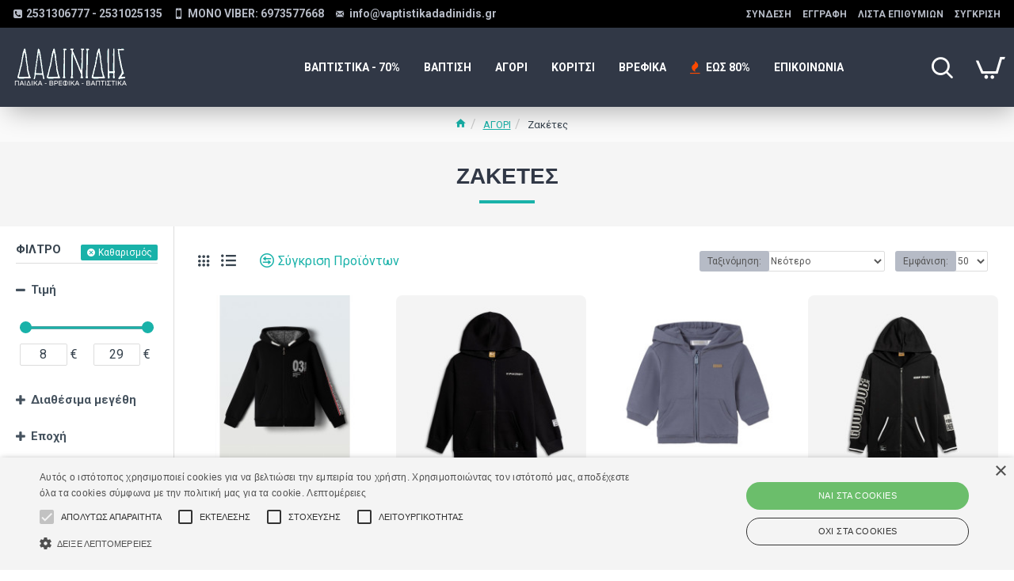

--- FILE ---
content_type: text/html; charset=utf-8
request_url: https://www.google.com/recaptcha/api2/anchor?ar=1&k=6Ld7Y3kaAAAAAOmTM1VWuZLz62jpBsv6ZgFL9X0t&co=aHR0cHM6Ly93d3cudmFwdGlzdGlrYWRhZGluaWRpcy5ncjo0NDM.&hl=en&v=N67nZn4AqZkNcbeMu4prBgzg&size=normal&anchor-ms=20000&execute-ms=30000&cb=grjdxkquv5oa
body_size: 49178
content:
<!DOCTYPE HTML><html dir="ltr" lang="en"><head><meta http-equiv="Content-Type" content="text/html; charset=UTF-8">
<meta http-equiv="X-UA-Compatible" content="IE=edge">
<title>reCAPTCHA</title>
<style type="text/css">
/* cyrillic-ext */
@font-face {
  font-family: 'Roboto';
  font-style: normal;
  font-weight: 400;
  font-stretch: 100%;
  src: url(//fonts.gstatic.com/s/roboto/v48/KFO7CnqEu92Fr1ME7kSn66aGLdTylUAMa3GUBHMdazTgWw.woff2) format('woff2');
  unicode-range: U+0460-052F, U+1C80-1C8A, U+20B4, U+2DE0-2DFF, U+A640-A69F, U+FE2E-FE2F;
}
/* cyrillic */
@font-face {
  font-family: 'Roboto';
  font-style: normal;
  font-weight: 400;
  font-stretch: 100%;
  src: url(//fonts.gstatic.com/s/roboto/v48/KFO7CnqEu92Fr1ME7kSn66aGLdTylUAMa3iUBHMdazTgWw.woff2) format('woff2');
  unicode-range: U+0301, U+0400-045F, U+0490-0491, U+04B0-04B1, U+2116;
}
/* greek-ext */
@font-face {
  font-family: 'Roboto';
  font-style: normal;
  font-weight: 400;
  font-stretch: 100%;
  src: url(//fonts.gstatic.com/s/roboto/v48/KFO7CnqEu92Fr1ME7kSn66aGLdTylUAMa3CUBHMdazTgWw.woff2) format('woff2');
  unicode-range: U+1F00-1FFF;
}
/* greek */
@font-face {
  font-family: 'Roboto';
  font-style: normal;
  font-weight: 400;
  font-stretch: 100%;
  src: url(//fonts.gstatic.com/s/roboto/v48/KFO7CnqEu92Fr1ME7kSn66aGLdTylUAMa3-UBHMdazTgWw.woff2) format('woff2');
  unicode-range: U+0370-0377, U+037A-037F, U+0384-038A, U+038C, U+038E-03A1, U+03A3-03FF;
}
/* math */
@font-face {
  font-family: 'Roboto';
  font-style: normal;
  font-weight: 400;
  font-stretch: 100%;
  src: url(//fonts.gstatic.com/s/roboto/v48/KFO7CnqEu92Fr1ME7kSn66aGLdTylUAMawCUBHMdazTgWw.woff2) format('woff2');
  unicode-range: U+0302-0303, U+0305, U+0307-0308, U+0310, U+0312, U+0315, U+031A, U+0326-0327, U+032C, U+032F-0330, U+0332-0333, U+0338, U+033A, U+0346, U+034D, U+0391-03A1, U+03A3-03A9, U+03B1-03C9, U+03D1, U+03D5-03D6, U+03F0-03F1, U+03F4-03F5, U+2016-2017, U+2034-2038, U+203C, U+2040, U+2043, U+2047, U+2050, U+2057, U+205F, U+2070-2071, U+2074-208E, U+2090-209C, U+20D0-20DC, U+20E1, U+20E5-20EF, U+2100-2112, U+2114-2115, U+2117-2121, U+2123-214F, U+2190, U+2192, U+2194-21AE, U+21B0-21E5, U+21F1-21F2, U+21F4-2211, U+2213-2214, U+2216-22FF, U+2308-230B, U+2310, U+2319, U+231C-2321, U+2336-237A, U+237C, U+2395, U+239B-23B7, U+23D0, U+23DC-23E1, U+2474-2475, U+25AF, U+25B3, U+25B7, U+25BD, U+25C1, U+25CA, U+25CC, U+25FB, U+266D-266F, U+27C0-27FF, U+2900-2AFF, U+2B0E-2B11, U+2B30-2B4C, U+2BFE, U+3030, U+FF5B, U+FF5D, U+1D400-1D7FF, U+1EE00-1EEFF;
}
/* symbols */
@font-face {
  font-family: 'Roboto';
  font-style: normal;
  font-weight: 400;
  font-stretch: 100%;
  src: url(//fonts.gstatic.com/s/roboto/v48/KFO7CnqEu92Fr1ME7kSn66aGLdTylUAMaxKUBHMdazTgWw.woff2) format('woff2');
  unicode-range: U+0001-000C, U+000E-001F, U+007F-009F, U+20DD-20E0, U+20E2-20E4, U+2150-218F, U+2190, U+2192, U+2194-2199, U+21AF, U+21E6-21F0, U+21F3, U+2218-2219, U+2299, U+22C4-22C6, U+2300-243F, U+2440-244A, U+2460-24FF, U+25A0-27BF, U+2800-28FF, U+2921-2922, U+2981, U+29BF, U+29EB, U+2B00-2BFF, U+4DC0-4DFF, U+FFF9-FFFB, U+10140-1018E, U+10190-1019C, U+101A0, U+101D0-101FD, U+102E0-102FB, U+10E60-10E7E, U+1D2C0-1D2D3, U+1D2E0-1D37F, U+1F000-1F0FF, U+1F100-1F1AD, U+1F1E6-1F1FF, U+1F30D-1F30F, U+1F315, U+1F31C, U+1F31E, U+1F320-1F32C, U+1F336, U+1F378, U+1F37D, U+1F382, U+1F393-1F39F, U+1F3A7-1F3A8, U+1F3AC-1F3AF, U+1F3C2, U+1F3C4-1F3C6, U+1F3CA-1F3CE, U+1F3D4-1F3E0, U+1F3ED, U+1F3F1-1F3F3, U+1F3F5-1F3F7, U+1F408, U+1F415, U+1F41F, U+1F426, U+1F43F, U+1F441-1F442, U+1F444, U+1F446-1F449, U+1F44C-1F44E, U+1F453, U+1F46A, U+1F47D, U+1F4A3, U+1F4B0, U+1F4B3, U+1F4B9, U+1F4BB, U+1F4BF, U+1F4C8-1F4CB, U+1F4D6, U+1F4DA, U+1F4DF, U+1F4E3-1F4E6, U+1F4EA-1F4ED, U+1F4F7, U+1F4F9-1F4FB, U+1F4FD-1F4FE, U+1F503, U+1F507-1F50B, U+1F50D, U+1F512-1F513, U+1F53E-1F54A, U+1F54F-1F5FA, U+1F610, U+1F650-1F67F, U+1F687, U+1F68D, U+1F691, U+1F694, U+1F698, U+1F6AD, U+1F6B2, U+1F6B9-1F6BA, U+1F6BC, U+1F6C6-1F6CF, U+1F6D3-1F6D7, U+1F6E0-1F6EA, U+1F6F0-1F6F3, U+1F6F7-1F6FC, U+1F700-1F7FF, U+1F800-1F80B, U+1F810-1F847, U+1F850-1F859, U+1F860-1F887, U+1F890-1F8AD, U+1F8B0-1F8BB, U+1F8C0-1F8C1, U+1F900-1F90B, U+1F93B, U+1F946, U+1F984, U+1F996, U+1F9E9, U+1FA00-1FA6F, U+1FA70-1FA7C, U+1FA80-1FA89, U+1FA8F-1FAC6, U+1FACE-1FADC, U+1FADF-1FAE9, U+1FAF0-1FAF8, U+1FB00-1FBFF;
}
/* vietnamese */
@font-face {
  font-family: 'Roboto';
  font-style: normal;
  font-weight: 400;
  font-stretch: 100%;
  src: url(//fonts.gstatic.com/s/roboto/v48/KFO7CnqEu92Fr1ME7kSn66aGLdTylUAMa3OUBHMdazTgWw.woff2) format('woff2');
  unicode-range: U+0102-0103, U+0110-0111, U+0128-0129, U+0168-0169, U+01A0-01A1, U+01AF-01B0, U+0300-0301, U+0303-0304, U+0308-0309, U+0323, U+0329, U+1EA0-1EF9, U+20AB;
}
/* latin-ext */
@font-face {
  font-family: 'Roboto';
  font-style: normal;
  font-weight: 400;
  font-stretch: 100%;
  src: url(//fonts.gstatic.com/s/roboto/v48/KFO7CnqEu92Fr1ME7kSn66aGLdTylUAMa3KUBHMdazTgWw.woff2) format('woff2');
  unicode-range: U+0100-02BA, U+02BD-02C5, U+02C7-02CC, U+02CE-02D7, U+02DD-02FF, U+0304, U+0308, U+0329, U+1D00-1DBF, U+1E00-1E9F, U+1EF2-1EFF, U+2020, U+20A0-20AB, U+20AD-20C0, U+2113, U+2C60-2C7F, U+A720-A7FF;
}
/* latin */
@font-face {
  font-family: 'Roboto';
  font-style: normal;
  font-weight: 400;
  font-stretch: 100%;
  src: url(//fonts.gstatic.com/s/roboto/v48/KFO7CnqEu92Fr1ME7kSn66aGLdTylUAMa3yUBHMdazQ.woff2) format('woff2');
  unicode-range: U+0000-00FF, U+0131, U+0152-0153, U+02BB-02BC, U+02C6, U+02DA, U+02DC, U+0304, U+0308, U+0329, U+2000-206F, U+20AC, U+2122, U+2191, U+2193, U+2212, U+2215, U+FEFF, U+FFFD;
}
/* cyrillic-ext */
@font-face {
  font-family: 'Roboto';
  font-style: normal;
  font-weight: 500;
  font-stretch: 100%;
  src: url(//fonts.gstatic.com/s/roboto/v48/KFO7CnqEu92Fr1ME7kSn66aGLdTylUAMa3GUBHMdazTgWw.woff2) format('woff2');
  unicode-range: U+0460-052F, U+1C80-1C8A, U+20B4, U+2DE0-2DFF, U+A640-A69F, U+FE2E-FE2F;
}
/* cyrillic */
@font-face {
  font-family: 'Roboto';
  font-style: normal;
  font-weight: 500;
  font-stretch: 100%;
  src: url(//fonts.gstatic.com/s/roboto/v48/KFO7CnqEu92Fr1ME7kSn66aGLdTylUAMa3iUBHMdazTgWw.woff2) format('woff2');
  unicode-range: U+0301, U+0400-045F, U+0490-0491, U+04B0-04B1, U+2116;
}
/* greek-ext */
@font-face {
  font-family: 'Roboto';
  font-style: normal;
  font-weight: 500;
  font-stretch: 100%;
  src: url(//fonts.gstatic.com/s/roboto/v48/KFO7CnqEu92Fr1ME7kSn66aGLdTylUAMa3CUBHMdazTgWw.woff2) format('woff2');
  unicode-range: U+1F00-1FFF;
}
/* greek */
@font-face {
  font-family: 'Roboto';
  font-style: normal;
  font-weight: 500;
  font-stretch: 100%;
  src: url(//fonts.gstatic.com/s/roboto/v48/KFO7CnqEu92Fr1ME7kSn66aGLdTylUAMa3-UBHMdazTgWw.woff2) format('woff2');
  unicode-range: U+0370-0377, U+037A-037F, U+0384-038A, U+038C, U+038E-03A1, U+03A3-03FF;
}
/* math */
@font-face {
  font-family: 'Roboto';
  font-style: normal;
  font-weight: 500;
  font-stretch: 100%;
  src: url(//fonts.gstatic.com/s/roboto/v48/KFO7CnqEu92Fr1ME7kSn66aGLdTylUAMawCUBHMdazTgWw.woff2) format('woff2');
  unicode-range: U+0302-0303, U+0305, U+0307-0308, U+0310, U+0312, U+0315, U+031A, U+0326-0327, U+032C, U+032F-0330, U+0332-0333, U+0338, U+033A, U+0346, U+034D, U+0391-03A1, U+03A3-03A9, U+03B1-03C9, U+03D1, U+03D5-03D6, U+03F0-03F1, U+03F4-03F5, U+2016-2017, U+2034-2038, U+203C, U+2040, U+2043, U+2047, U+2050, U+2057, U+205F, U+2070-2071, U+2074-208E, U+2090-209C, U+20D0-20DC, U+20E1, U+20E5-20EF, U+2100-2112, U+2114-2115, U+2117-2121, U+2123-214F, U+2190, U+2192, U+2194-21AE, U+21B0-21E5, U+21F1-21F2, U+21F4-2211, U+2213-2214, U+2216-22FF, U+2308-230B, U+2310, U+2319, U+231C-2321, U+2336-237A, U+237C, U+2395, U+239B-23B7, U+23D0, U+23DC-23E1, U+2474-2475, U+25AF, U+25B3, U+25B7, U+25BD, U+25C1, U+25CA, U+25CC, U+25FB, U+266D-266F, U+27C0-27FF, U+2900-2AFF, U+2B0E-2B11, U+2B30-2B4C, U+2BFE, U+3030, U+FF5B, U+FF5D, U+1D400-1D7FF, U+1EE00-1EEFF;
}
/* symbols */
@font-face {
  font-family: 'Roboto';
  font-style: normal;
  font-weight: 500;
  font-stretch: 100%;
  src: url(//fonts.gstatic.com/s/roboto/v48/KFO7CnqEu92Fr1ME7kSn66aGLdTylUAMaxKUBHMdazTgWw.woff2) format('woff2');
  unicode-range: U+0001-000C, U+000E-001F, U+007F-009F, U+20DD-20E0, U+20E2-20E4, U+2150-218F, U+2190, U+2192, U+2194-2199, U+21AF, U+21E6-21F0, U+21F3, U+2218-2219, U+2299, U+22C4-22C6, U+2300-243F, U+2440-244A, U+2460-24FF, U+25A0-27BF, U+2800-28FF, U+2921-2922, U+2981, U+29BF, U+29EB, U+2B00-2BFF, U+4DC0-4DFF, U+FFF9-FFFB, U+10140-1018E, U+10190-1019C, U+101A0, U+101D0-101FD, U+102E0-102FB, U+10E60-10E7E, U+1D2C0-1D2D3, U+1D2E0-1D37F, U+1F000-1F0FF, U+1F100-1F1AD, U+1F1E6-1F1FF, U+1F30D-1F30F, U+1F315, U+1F31C, U+1F31E, U+1F320-1F32C, U+1F336, U+1F378, U+1F37D, U+1F382, U+1F393-1F39F, U+1F3A7-1F3A8, U+1F3AC-1F3AF, U+1F3C2, U+1F3C4-1F3C6, U+1F3CA-1F3CE, U+1F3D4-1F3E0, U+1F3ED, U+1F3F1-1F3F3, U+1F3F5-1F3F7, U+1F408, U+1F415, U+1F41F, U+1F426, U+1F43F, U+1F441-1F442, U+1F444, U+1F446-1F449, U+1F44C-1F44E, U+1F453, U+1F46A, U+1F47D, U+1F4A3, U+1F4B0, U+1F4B3, U+1F4B9, U+1F4BB, U+1F4BF, U+1F4C8-1F4CB, U+1F4D6, U+1F4DA, U+1F4DF, U+1F4E3-1F4E6, U+1F4EA-1F4ED, U+1F4F7, U+1F4F9-1F4FB, U+1F4FD-1F4FE, U+1F503, U+1F507-1F50B, U+1F50D, U+1F512-1F513, U+1F53E-1F54A, U+1F54F-1F5FA, U+1F610, U+1F650-1F67F, U+1F687, U+1F68D, U+1F691, U+1F694, U+1F698, U+1F6AD, U+1F6B2, U+1F6B9-1F6BA, U+1F6BC, U+1F6C6-1F6CF, U+1F6D3-1F6D7, U+1F6E0-1F6EA, U+1F6F0-1F6F3, U+1F6F7-1F6FC, U+1F700-1F7FF, U+1F800-1F80B, U+1F810-1F847, U+1F850-1F859, U+1F860-1F887, U+1F890-1F8AD, U+1F8B0-1F8BB, U+1F8C0-1F8C1, U+1F900-1F90B, U+1F93B, U+1F946, U+1F984, U+1F996, U+1F9E9, U+1FA00-1FA6F, U+1FA70-1FA7C, U+1FA80-1FA89, U+1FA8F-1FAC6, U+1FACE-1FADC, U+1FADF-1FAE9, U+1FAF0-1FAF8, U+1FB00-1FBFF;
}
/* vietnamese */
@font-face {
  font-family: 'Roboto';
  font-style: normal;
  font-weight: 500;
  font-stretch: 100%;
  src: url(//fonts.gstatic.com/s/roboto/v48/KFO7CnqEu92Fr1ME7kSn66aGLdTylUAMa3OUBHMdazTgWw.woff2) format('woff2');
  unicode-range: U+0102-0103, U+0110-0111, U+0128-0129, U+0168-0169, U+01A0-01A1, U+01AF-01B0, U+0300-0301, U+0303-0304, U+0308-0309, U+0323, U+0329, U+1EA0-1EF9, U+20AB;
}
/* latin-ext */
@font-face {
  font-family: 'Roboto';
  font-style: normal;
  font-weight: 500;
  font-stretch: 100%;
  src: url(//fonts.gstatic.com/s/roboto/v48/KFO7CnqEu92Fr1ME7kSn66aGLdTylUAMa3KUBHMdazTgWw.woff2) format('woff2');
  unicode-range: U+0100-02BA, U+02BD-02C5, U+02C7-02CC, U+02CE-02D7, U+02DD-02FF, U+0304, U+0308, U+0329, U+1D00-1DBF, U+1E00-1E9F, U+1EF2-1EFF, U+2020, U+20A0-20AB, U+20AD-20C0, U+2113, U+2C60-2C7F, U+A720-A7FF;
}
/* latin */
@font-face {
  font-family: 'Roboto';
  font-style: normal;
  font-weight: 500;
  font-stretch: 100%;
  src: url(//fonts.gstatic.com/s/roboto/v48/KFO7CnqEu92Fr1ME7kSn66aGLdTylUAMa3yUBHMdazQ.woff2) format('woff2');
  unicode-range: U+0000-00FF, U+0131, U+0152-0153, U+02BB-02BC, U+02C6, U+02DA, U+02DC, U+0304, U+0308, U+0329, U+2000-206F, U+20AC, U+2122, U+2191, U+2193, U+2212, U+2215, U+FEFF, U+FFFD;
}
/* cyrillic-ext */
@font-face {
  font-family: 'Roboto';
  font-style: normal;
  font-weight: 900;
  font-stretch: 100%;
  src: url(//fonts.gstatic.com/s/roboto/v48/KFO7CnqEu92Fr1ME7kSn66aGLdTylUAMa3GUBHMdazTgWw.woff2) format('woff2');
  unicode-range: U+0460-052F, U+1C80-1C8A, U+20B4, U+2DE0-2DFF, U+A640-A69F, U+FE2E-FE2F;
}
/* cyrillic */
@font-face {
  font-family: 'Roboto';
  font-style: normal;
  font-weight: 900;
  font-stretch: 100%;
  src: url(//fonts.gstatic.com/s/roboto/v48/KFO7CnqEu92Fr1ME7kSn66aGLdTylUAMa3iUBHMdazTgWw.woff2) format('woff2');
  unicode-range: U+0301, U+0400-045F, U+0490-0491, U+04B0-04B1, U+2116;
}
/* greek-ext */
@font-face {
  font-family: 'Roboto';
  font-style: normal;
  font-weight: 900;
  font-stretch: 100%;
  src: url(//fonts.gstatic.com/s/roboto/v48/KFO7CnqEu92Fr1ME7kSn66aGLdTylUAMa3CUBHMdazTgWw.woff2) format('woff2');
  unicode-range: U+1F00-1FFF;
}
/* greek */
@font-face {
  font-family: 'Roboto';
  font-style: normal;
  font-weight: 900;
  font-stretch: 100%;
  src: url(//fonts.gstatic.com/s/roboto/v48/KFO7CnqEu92Fr1ME7kSn66aGLdTylUAMa3-UBHMdazTgWw.woff2) format('woff2');
  unicode-range: U+0370-0377, U+037A-037F, U+0384-038A, U+038C, U+038E-03A1, U+03A3-03FF;
}
/* math */
@font-face {
  font-family: 'Roboto';
  font-style: normal;
  font-weight: 900;
  font-stretch: 100%;
  src: url(//fonts.gstatic.com/s/roboto/v48/KFO7CnqEu92Fr1ME7kSn66aGLdTylUAMawCUBHMdazTgWw.woff2) format('woff2');
  unicode-range: U+0302-0303, U+0305, U+0307-0308, U+0310, U+0312, U+0315, U+031A, U+0326-0327, U+032C, U+032F-0330, U+0332-0333, U+0338, U+033A, U+0346, U+034D, U+0391-03A1, U+03A3-03A9, U+03B1-03C9, U+03D1, U+03D5-03D6, U+03F0-03F1, U+03F4-03F5, U+2016-2017, U+2034-2038, U+203C, U+2040, U+2043, U+2047, U+2050, U+2057, U+205F, U+2070-2071, U+2074-208E, U+2090-209C, U+20D0-20DC, U+20E1, U+20E5-20EF, U+2100-2112, U+2114-2115, U+2117-2121, U+2123-214F, U+2190, U+2192, U+2194-21AE, U+21B0-21E5, U+21F1-21F2, U+21F4-2211, U+2213-2214, U+2216-22FF, U+2308-230B, U+2310, U+2319, U+231C-2321, U+2336-237A, U+237C, U+2395, U+239B-23B7, U+23D0, U+23DC-23E1, U+2474-2475, U+25AF, U+25B3, U+25B7, U+25BD, U+25C1, U+25CA, U+25CC, U+25FB, U+266D-266F, U+27C0-27FF, U+2900-2AFF, U+2B0E-2B11, U+2B30-2B4C, U+2BFE, U+3030, U+FF5B, U+FF5D, U+1D400-1D7FF, U+1EE00-1EEFF;
}
/* symbols */
@font-face {
  font-family: 'Roboto';
  font-style: normal;
  font-weight: 900;
  font-stretch: 100%;
  src: url(//fonts.gstatic.com/s/roboto/v48/KFO7CnqEu92Fr1ME7kSn66aGLdTylUAMaxKUBHMdazTgWw.woff2) format('woff2');
  unicode-range: U+0001-000C, U+000E-001F, U+007F-009F, U+20DD-20E0, U+20E2-20E4, U+2150-218F, U+2190, U+2192, U+2194-2199, U+21AF, U+21E6-21F0, U+21F3, U+2218-2219, U+2299, U+22C4-22C6, U+2300-243F, U+2440-244A, U+2460-24FF, U+25A0-27BF, U+2800-28FF, U+2921-2922, U+2981, U+29BF, U+29EB, U+2B00-2BFF, U+4DC0-4DFF, U+FFF9-FFFB, U+10140-1018E, U+10190-1019C, U+101A0, U+101D0-101FD, U+102E0-102FB, U+10E60-10E7E, U+1D2C0-1D2D3, U+1D2E0-1D37F, U+1F000-1F0FF, U+1F100-1F1AD, U+1F1E6-1F1FF, U+1F30D-1F30F, U+1F315, U+1F31C, U+1F31E, U+1F320-1F32C, U+1F336, U+1F378, U+1F37D, U+1F382, U+1F393-1F39F, U+1F3A7-1F3A8, U+1F3AC-1F3AF, U+1F3C2, U+1F3C4-1F3C6, U+1F3CA-1F3CE, U+1F3D4-1F3E0, U+1F3ED, U+1F3F1-1F3F3, U+1F3F5-1F3F7, U+1F408, U+1F415, U+1F41F, U+1F426, U+1F43F, U+1F441-1F442, U+1F444, U+1F446-1F449, U+1F44C-1F44E, U+1F453, U+1F46A, U+1F47D, U+1F4A3, U+1F4B0, U+1F4B3, U+1F4B9, U+1F4BB, U+1F4BF, U+1F4C8-1F4CB, U+1F4D6, U+1F4DA, U+1F4DF, U+1F4E3-1F4E6, U+1F4EA-1F4ED, U+1F4F7, U+1F4F9-1F4FB, U+1F4FD-1F4FE, U+1F503, U+1F507-1F50B, U+1F50D, U+1F512-1F513, U+1F53E-1F54A, U+1F54F-1F5FA, U+1F610, U+1F650-1F67F, U+1F687, U+1F68D, U+1F691, U+1F694, U+1F698, U+1F6AD, U+1F6B2, U+1F6B9-1F6BA, U+1F6BC, U+1F6C6-1F6CF, U+1F6D3-1F6D7, U+1F6E0-1F6EA, U+1F6F0-1F6F3, U+1F6F7-1F6FC, U+1F700-1F7FF, U+1F800-1F80B, U+1F810-1F847, U+1F850-1F859, U+1F860-1F887, U+1F890-1F8AD, U+1F8B0-1F8BB, U+1F8C0-1F8C1, U+1F900-1F90B, U+1F93B, U+1F946, U+1F984, U+1F996, U+1F9E9, U+1FA00-1FA6F, U+1FA70-1FA7C, U+1FA80-1FA89, U+1FA8F-1FAC6, U+1FACE-1FADC, U+1FADF-1FAE9, U+1FAF0-1FAF8, U+1FB00-1FBFF;
}
/* vietnamese */
@font-face {
  font-family: 'Roboto';
  font-style: normal;
  font-weight: 900;
  font-stretch: 100%;
  src: url(//fonts.gstatic.com/s/roboto/v48/KFO7CnqEu92Fr1ME7kSn66aGLdTylUAMa3OUBHMdazTgWw.woff2) format('woff2');
  unicode-range: U+0102-0103, U+0110-0111, U+0128-0129, U+0168-0169, U+01A0-01A1, U+01AF-01B0, U+0300-0301, U+0303-0304, U+0308-0309, U+0323, U+0329, U+1EA0-1EF9, U+20AB;
}
/* latin-ext */
@font-face {
  font-family: 'Roboto';
  font-style: normal;
  font-weight: 900;
  font-stretch: 100%;
  src: url(//fonts.gstatic.com/s/roboto/v48/KFO7CnqEu92Fr1ME7kSn66aGLdTylUAMa3KUBHMdazTgWw.woff2) format('woff2');
  unicode-range: U+0100-02BA, U+02BD-02C5, U+02C7-02CC, U+02CE-02D7, U+02DD-02FF, U+0304, U+0308, U+0329, U+1D00-1DBF, U+1E00-1E9F, U+1EF2-1EFF, U+2020, U+20A0-20AB, U+20AD-20C0, U+2113, U+2C60-2C7F, U+A720-A7FF;
}
/* latin */
@font-face {
  font-family: 'Roboto';
  font-style: normal;
  font-weight: 900;
  font-stretch: 100%;
  src: url(//fonts.gstatic.com/s/roboto/v48/KFO7CnqEu92Fr1ME7kSn66aGLdTylUAMa3yUBHMdazQ.woff2) format('woff2');
  unicode-range: U+0000-00FF, U+0131, U+0152-0153, U+02BB-02BC, U+02C6, U+02DA, U+02DC, U+0304, U+0308, U+0329, U+2000-206F, U+20AC, U+2122, U+2191, U+2193, U+2212, U+2215, U+FEFF, U+FFFD;
}

</style>
<link rel="stylesheet" type="text/css" href="https://www.gstatic.com/recaptcha/releases/N67nZn4AqZkNcbeMu4prBgzg/styles__ltr.css">
<script nonce="bOlk3_xR3LmJ39hByesLqg" type="text/javascript">window['__recaptcha_api'] = 'https://www.google.com/recaptcha/api2/';</script>
<script type="text/javascript" src="https://www.gstatic.com/recaptcha/releases/N67nZn4AqZkNcbeMu4prBgzg/recaptcha__en.js" nonce="bOlk3_xR3LmJ39hByesLqg">
      
    </script></head>
<body><div id="rc-anchor-alert" class="rc-anchor-alert"></div>
<input type="hidden" id="recaptcha-token" value="[base64]">
<script type="text/javascript" nonce="bOlk3_xR3LmJ39hByesLqg">
      recaptcha.anchor.Main.init("[\x22ainput\x22,[\x22bgdata\x22,\x22\x22,\[base64]/[base64]/[base64]/[base64]/[base64]/UltsKytdPUU6KEU8MjA0OD9SW2wrK109RT4+NnwxOTI6KChFJjY0NTEyKT09NTUyOTYmJk0rMTxjLmxlbmd0aCYmKGMuY2hhckNvZGVBdChNKzEpJjY0NTEyKT09NTYzMjA/[base64]/[base64]/[base64]/[base64]/[base64]/[base64]/[base64]\x22,\[base64]\x22,\x22w5LDmHx8w790cm7CgTpGw6R/[base64]/w4tUeMOfJlPCrSTDgm8TDsKPwpMpw5jDlSJiw7Zjb8KRw6LCrsK1CDrDrEZYwonCunhuwq5nYHPDvijCo8K2w4fCk1PCgC7DhQFQasKywpzChMKDw7nCsDE4w67DnsOobCnCssOow7bCosO/VgoFwqvCrhIABW0Vw5LDp8OAwpbCvEpiMnjDrDHDlcKTCcK5AXBzw5fDs8K1LsK6wotpw7xjw63CgXTCin8TNxDDgMKOSMKyw4A+w6/Dq2DDk2Atw5LCrEHCkMOKKFEaBgJieFjDg0NWwq7Dh2bDp8O+w7rDohfDhMO2X8KYwp7CicO3EMOIJTDDjzQiRsO/XEzDo8OSU8KMM8KMw5/CjMKtwoIQwpTChHHChjxLe2tMUH7DkUnDmcO+R8OAw5rCosKgwrXCu8O8woV7bHYLMiQrWHcmScOEwoHCox/[base64]/A3TCpMKpWXnCrcK1b8KPdcO1wqdTacKOdVgDw4HDp3DDjgwNw5UPRT1iw6tjwr3Dsk/DmQ44FEV5w6vDu8KDw6Qhwoc2DcKkwqMvwp3CucO2w7vDuxbDgsOIw5fCnlICEhXCrcOSw7V5bMO7w6lTw7PCsRpkw7Vdckd/OMO9wrVLwoDCgsKkw4puQcKPOcObRsK5Inx4w7QXw4/CsMORw6vCoUjCjlxoQ0oow4rCrEdOw4p9NsKowpFYTcOQHTd0WnUDacKUw7/CojANC8K5wqwkaMO4O8KQwrbDjXUUw5nCmsKMwo1Lw4xfRMKNw5bCkjzCtcKhwqXChcO7dMKkfBHDnAXCmjXDoMK+wpzDqcOsw59gwrgYw4rDmXbCp8O+w7XCjXvDmcKiGF4nwoM7w6xTe8KPwqcpfsKcw4LDmCnDj0rDtRoMw6FJwqjDhDrDm8K/[base64]/J8KhdAptw7MvwpTCm8OywqRnwrzCjiTDqz1cPwHDmwnDkcKOw51KwrPCgxPCgAsQwqXCo8KNw4LCvyYCwozCuCjCj8OmWMKew7jDtcKtwpfDsB0fwqphwr/[base64]/[base64]/CrT8xwoUXDjrDshp8wp8TFBJrf2nCi8OswojDh8OVVjx5wrfCjHUTYcOfPD93w69+wq/[base64]/Dr8O1P8OmwrTDsiTCmcKGYlPChmFJw5lVwq1+wqlzX8OvIXMnXhwfw7A/BB/DncKlbMOrwpDDp8KzwrR2FQHDhG7DmXVAOBXDp8OIHsK8wokZdMKIH8KmacK7w4A/[base64]/CusORwqrDrcO2cFjDpDrDlsOgLWxOw5nCqHJYwqkebcK/dMOEHRd2wqdsZcKjIEExwpwAwovDosK7OsOrIA/DpBXDinTDg0/CgsO8w5XDpsKGwoxyFsKEKAJ2O0lSQhfDjWDChinCtEvDlWNZE8K5EMOBwo7CrjXDmFbDtcK3bxjDs8KLLcOzwprDnMOhdcOpCcKjw7oaJBsiw4jDjn/Cl8K6w73CoRPCk1DDsAV6w4LCnsOzw5Y3ecK3w6jCsRbDssOXKTbDs8ORwqU5WTNDFcKXAk1cwoFVfcOnwo3CrMKGD8Kew5fDgMKfwqXCvRRiwqhMwpYmw6XCncKnWXjDggXCgMKXYi1Owp9owol3B8K/[base64]/[base64]/CksKHECPCoCVvKcK7wpzDjcKIwowkw6I+WMORw7AME8OkXsK5wpbDmjdSwpjCnsOACcKRw55QWm0cwp8ww6/[base64]/MsK1w4TCgsO4wp8Qwq5YTGTCmsOgBicBwqLDhMKjYAgTacKQDl7Co1FMwp9VK8OTw5gwwrt1EXt1BwBhwrcsMcKJwq/Doi4QZmfCp8KkTWHCs8Oqw44RIBRsFA7DjXHCs8Krw6jDocKxJMOww6wIwrfClcKwL8O1XcO0R2Ftw6lMAsO2wqtzw6fCgFTCt8KNG8KGwoDCgmbDp3nCkcKPe2Jqwr0SLR3Ct1HChijCpsKqCDVjwoHDkWDCvsOZw5/DtcKdKQMhf8OFwpjCq3nDrcKVA0x0w5QMwovDtl3DkCI8AsK8wrjDscODMWvDmMK6YCrDr8OQZzbCjsO/a2/Ch2sqOsKfbsOlwrnCksKbwqzCtVXDksKEwoJNBcO4wohww6XCtXrCqArDjcK6MzPClB/CocOYN1fDjsO6w7DCpUt0HcObe0vDqsKURMOPVMOow4hawrV+wrvCncKdwoHClMKywqYiwprCm8OZw6vDqE/[base64]/w486DixPYMKOekTCqsK+KsKdw7Isw4Ivw4tTSXgPwpTCgsOIw7fDgG4Ow6chwoEgw69zw47CjEXDv1fDs8KKERDDncKTI3XCmcOzCy/Di8OOdGFYUF5Jw6fDtzA2wqonw7lzw5sCw7xpWSnCjW8REsOGw5TCj8OOfMKsYxDDv0dpw7c8wqTCocO4dBt4w5LDncKSHmLDhMK5w6/CsHXCj8KpwrgTOcK4w6BrWQLDmMK5wpfCiT/CuArDscOyGj/CqcKFQTzDgMKYw4Udwr3ChzNWwpLCnHLDmjvDtcO+w7LDj2wIw4PDi8OOwrDDli3ChsO2w5DDisO/X8KqETUvIcODRGhbFV0lw4ZCw4zDqjjCln3DhMO3LArDuDbCocOEBsO9wo3CucOow40Tw6nDo13DsGM/FUoSw6LCjjTDkcO5wobCtMKEK8OSw6EuEj5gwqMSHUNgLjl6HsOqChTDmsKNLCwgwosfw7vDrsKQT8KWNzzChB9gw4UxAEjCo0YDUMO+wqnDrknCh0BNW8OzLVJ/[base64]/wqDCukgmGcOBc2AFDMOgFTjCl8OIecKfRsK1J0nCpAfCr8K4QmE+VQxSwq05dRRpw7PCrjDCsSLDry/CtgIqNsOGHGoLw45pwoPDjcKLw5PDnsKbRz9Jw5LDtiZbw7MCGyNYTmXCj0HDhSPCqMOuwqhhw6jDuMOsw7lMMww5SMOAw5bCiw7DlTvCuMKLH8KNw5LCkkDCl8Ole8K/w7MaAD4mYcOJw4VRKh3DlcOhCMOaw6DDs3F3djvCsR8BwrtKw67DjxvCiSY3wo/DlsKww6QywpzCkEARBsO1VUVEwp19IcOiZj7CusKUJivDu1t7wrVFQcK7BsO1w5luVMOfVmLDoXNWw7wnwpd3SAR1SsKlQcKNwo0LVMKjW8O5QHAlwozDvCbDl8KpwrxlAEIxTD8Xw6bDkMOcw6/[base64]/[base64]/CuMK7PCDCu8OLAsKXwpzDnGtde2nCmsOEX1PCs3g/w6zDl8KrDmXDgcOdwqomwoQ/Z8K1NMKhVl/CpkjDlzMDw6QDP2vCpsOKw5rCg8O2wqPCpsO/w5h2wrVEwrvDpcKzwofCgsOZwqcEw6PCqi7Ch1daw5bDjcKjw67CmsOywo/DhMKqJGPCisKuckMQCMKxH8K4JSnCtMKFwqZdwovCk8Owwr3DrCdeTsKdPcK8wp/CnsK+KRvDpkADw6PDnMOlwo/DpMKNwo8ow4YHwrrDrcOPw5nDjcKJJsKrXXrDv8OADcKQeFvDm8O6MmDCi8OJbXPChsK2eMOkesKTwokKw643wrprwqrCvCTCmcOLTsOow7LDpirDgC8WMibCtXU7cX/[base64]/[base64]/Cj8OJw4kiw6vDtj4zw4YDF8Kmf8KnwrTDgcKjfXBEw7XDnjsRST5aTcKew4oJR8OfwqrCmXjDqjlTR8OGPhnCn8Kqw4nDoMKfwobCumd4Q1s0XwYkEMKgw6YEWzrCi8ODC8KhcGfCixDCkWfDlMOAwqrDuTDDk8Kow6DCt8OoLsKUJsKxGF/Cmj4zd8Olw7/[base64]/[base64]/w4hBwrnDihFtXsKVwrjDg8OycMK1wr7DmMO5aMO0wo7DhHIIAjIbai/[base64]/Cn8KFw67CscKCIlPDuUjDkXZ/eTHDpcOFwrEVFSsLw5fDmQRXwq3DkMKNMsOZw7UdwpV9w6ENwo14w4bDmm/DrELDhw/[base64]/w7bDi8KawpzDijHCicOKw7XDlcK2JnsIwpHCpMOZwr/Dnm5IwqfDn8OKw5bDin4rw69Df8Kyaz/Dv8K/[base64]/X8KqAQnDqMOdw7HClDfDkhbCl8KnwqLCucOqB8ObwpLDm8OCfGHChnjDsi7Di8OawoBCwpHDvQEOw7FXwp98H8KcwpLCgBHDl8K3P8OCGmJZH8KcIlPCmsOIOBNSA8KUBsKCw4tOwrHCkBdjBMO7wog1bCHDk8Kvw63Dg8KMwrt/[base64]/[base64]/[base64]/DggBTWwlFKcKAwqttfDpIbS0/w7Jowo1wH2ZjUcKgw5VKw7sqTnp+AnNfLhHCsMOVLGQxwprChsKUA8KRIGHDhznCjRUhSADDvcKjXMKKS8O/wqLDiGXClBhhw4LDuBbCosKzwoNiVMO+w59zwqIfwpPDhcOJw4zDocKuF8OuYgsuFcKtBnwhQcKIwqbDnB/[base64]/[base64]/[base64]/ChsKgwokROgPCvmJUX8O9UsKeVMKPMsOWHsO1wppiChHDtMKOWsObUgdCIcK1w6Q+w43Cr8OtwrkTw7HDkcOAw6vCkm9ySTRoEypHLxvDnMOrw7bCmMOeTjZxIBvChMKYH2dfw4AKGWYbwqcXV2kLc8Kfw47DsRY/ecK1YMO9bMOlw4hHw73CviVqw6vCtcOjecK2RsKLGcOdw48KZyPDgG/CmMKpB8ONARbChnw6JX4mwpgxwrfDnsKTw5ogBsO+wo0gw63ClgIWwpHDpgnCpMOLFT4YwrxaBB1Rw5DClDzCj8KhGcKITAECVsO1w6DCtirCgsK0WsKkwozCkFLDuBIAP8K2BETCj8Kgw4M+wo/[base64]/CiQR8wrfDkWnDnB8MwohBw57CvxUjdxg8woLDkkVMw4HDqcKswodWwrY2w4/CgsK+aSs9FynDqWx0esOJIsK4TwjCnMOjYFl2w7XDssO6w5vCuyjDsMKpTnISwqIVwr/CnE7DvsOew4DCpMKhwp7Dh8KwwpdOO8KTDlprwpoFfFFDw7Yawp/CiMOFw51tJsKRK8KDX8KDGxHDlhTDmSR+w63CvsK3PToyTTnDmwpufGTCrsKeaVHDnB/Ch1/ClHwkw4BAK2zCsMODHcKSwonDrsKrw5nDkEQgKcO3Yj7Dq8Kbw7LCqzfCiCrDkMOjecOpZ8KFw6Z1wpHCrA9GM3V1w415wpRICmlwOXZGw4Iyw49/w47Dl34qATTCpcO1w753w7g3w6TCtsKSwrbDgMKcZcO6Wiclw5FwwqASw78lwp0twoXDhSTCkm/ClMKYw4haN1BUw7/DiMO6VsOCX1cVwpowBisjY8OAYxkyAcO6B8O9w4TDn8KpAWrCh8KNHhYdXyVSw6rCnGvDvELDiQEAccO3BRnCtWhPe8KKLsKYEcOGw6nDucKdDGxcw5fClsOmwooLXhAORH/[base64]/Dhx1+w5zDr8K0wq3CusKJHsKFRm9abVVCw4kPw6FCwpFTw5XCt0zDuArDmldLwpzDr2slwpxwdlJHw4/[base64]/Dp8Kew6pdNkB9QS7CgA7DpsKsZzzDhAV9w4zCuWLDiQrDicKqF3DDjUjClsOpf2MnwqUkw78dR8OFemlpw6DCvFnCu8KKMUjCs1XCtmhhwrnDl0LCmsOzwp3Cuz9BSsKYSMKow7FJScK8w6QXSMKRwprCmBx+YDoNLWfDjj9TwqElYWowd0M7w5F0wq7DqQRcPMO/[base64]/[base64]/Dj8OqaA/[base64]/CoX5lIsOVwrTCsk/DuFwdDljCqkHDlMKCw7kTX0pMQsKeQsKvwq3CqcOWOSDDrzbDusOmEcOwwojDqsK0XnLDu1PCnAliwrjDtsOXBsO0IDI9ej3CpsK8BcKBI8KdIirCp8OMN8OuTT3Dt3zDsMObQ8Ojwo1pw53DiMKOw7LDlU8cZC/CrnInwojDrMKQaMK4woTCsy/CtcKGwoTDvMKmJGbCgMOJORkcw5c1W3fCvMOTw7rDsMObMXh4w6Imw6TCnV9Kw6M/dEDCqz1mw5zDuVLDnBHDkMKjQSDDgMOmwqbDk8K6w50pXg4Ow5ADMcOWQsODC27ClcK+wo/CisODJ8Kbw6A0XsOMwqXDucOpw69iL8OXbMKFaUbClcOzwoN9woF/woTCnH3CiMOdwrDChFPDmcOwworDvsKQYcOmC2Jpw5XCjxF7LcOVwpfCk8Kfw7HCosKaZMKkw57DgsOiMMOkwrjCs8KPwr7DrC8hBFB2w5rCvBPCsF8vw6s1EDZGw7U8ZsObwpEswo/DicKvGMKnAUtVZWbDusOxLgFdDsKrwrw2BMORw5zDtWs6c8K9HMOTw7vCigPDosOpw7RiCcOZw67Dsg1ywq7CtcOpwqI8JCRPKcOzQADCjnoewqAAw4zCnzPDlAvDjcO7w6kPwpfCpTfChMKRwoTDhC/[base64]/Dt8O2w7Nqwq40I8O7A8KUHC7CmV0mHcK6w7fDrD18XsOMOsOFwrMXHcOjw6M4Q1pSwq08IzvCr8Okw6scfQTChixWJArCuhIFLsKBwobCrxcew6PDssKOw5sDNsKTwr/DnsO0RcKvw4nDgQ3CjAgZY8OPwrMDw40ALcOrwrVMesK2w4DDh1VyHWvDswA7FFVuw5rDvFrCmMK2wp3DiFJsYMKHOCTDkwvDqjLDpz/DjC/DjcKaw4bDliNpwqwqfcOxwo3CkzPCgcOiecKfw6rDpSBgYBfDtsKGw6jDu2lXO1jDqsOSSsK+w6NcwrzDiMKVWn3Cj2jDkx3ChcKWw6HDoANYDcOvDMOrXMKDwpZxw4HCoDLDn8ONw60IPcKoS8KjZcK8TMKcw5sBwrx4wrkoWcOmwoDClsKlw4sLw7fDoMO/w70Mw44iwpZ6wpHDiXgVw6UAw77DhsKpwrfCgjfCk2XCqTTDnTzDksKXwqLDksKAw4llfBJnM2o1EW/CnT/CvsO8w4vDl8OZccKHw6MxL3/DjBYJYxbCmFtuacKlNcKnBG/CmX7CpFfCgS/DgELCu8OCCXZRwq3DrsOxfEzCq8KQNsOAwpJlwp/DqMONworCicOPw7vDtsK8OMOFVF3DmsOGSno9w77DgSrCqsK7F8KewoRnworCscKXw4IKwpfCpFYRBMKaw5Q7HX8cDn5OUS0rQsOCwpxCfR/Di3nCnzM4B1XCksOWw4dpaitcwpUHGVsgJ1Ndwr9Tw74zwqIGwpHCugPDim/CtT7CqzvDtHVsCygcd2LCoSl9BMKpwqjDq2XCp8KiccO7McOUw4jDssKEOcKSw6RgwofDsC/DpsK9fSNSNgI1wpAYKy8yw6YswpVnW8KFMcKFwo1rFGrCpgjDqUPCmsKUw4tYVDhfw4jDicKfLsO0BcK8wpfCkMK5YkhMbHXDol/CpsKsHcOwfsKoGkLCgcKmScOFe8KGFcK6wr3DjD/DuVUOacOiwo3CpzHDkwsWwoHDo8Ohw6PClsK7clrCgsKMwqsgw4HClcOWw5vDs2PDm8KXwrTCuyrChcK1w5/DnzbDg8KrQhjCrsKywqnDi2bDkCnDtwQxw4crF8O4XMOGwoXCpB/Cp8OHw7ZyQ8KWwrDCncKKUnxqwr7CiS7CiMKtw7tuw64ZYsKQCsKxXcOibTkzwrJXMsKDwofCiWbCvzJOwp3Ds8KWK8KuwrwZY8KOaTQbwrdswrs3Y8KaQ8K9f8OFQVd8wojCpcOuMlcZeVJWPn9XbU7DrF8GSMO3CcO3wrnDn8KxTjtFfsONGA4gWMORw4/DuCRGwq1aeBjCnlJqelnDq8OJwoPDjMKBGhTCrl9wGDjCrlbDj8ObPH3Co2s/wqXCpcKYw4HDvDXDlUM1w6PCisODwqAlw5PCq8ORWsOgJMKvw4XCm8OHOD4fA0fDhcO2CcOuwoYvIsKqAG/DlMO8QsKMFxHCjnHCssOSwrrCtmbCjcKGI8OXw5fChgQ1JzLCrS4Owp3DkMOZZcKEacK6AcK9w4LCvSbDlMOewqrDrMKrEWg5w5TCvcKSwrjCtwUvWsKww6zChRNDwozDp8KdwqfDjcK0wrXDlsOtS8OYwofConzDq0fDvh8IwpN9wq/CvVwNw4jDlMKRw4PCtxVRMwV6DMOXd8K7V8OuacKISyZmwqZLw5ofwrBtcFXDuDQEG8KBb8K3w5Iqw63DlMKIfwjCmxAkw4M1wrPCtHBcwqFPwrUdMmXDtmJRe3VOw6bChsOjBMKybE7DtMOnw4VCwp/DnMKbKcKnwqMlw50HFjEZwpR+SQ/Cvy/[base64]/[base64]/w67DvmHCkhdhCjbCuGDDuMO5w6XCsCTCnsKGwpLCo1/Dk8K6fcO2wpXCjMOrOBZmwpbDmcOIXl7DnX1twqjDnAwbwowKJXHDrz1lw7kYHQfDtEnCvG3CrERzF3cpNcOJw75dBMKLMyzDisOKworCsMOIQcOuVMKxwrnDmXnDvsOCaTYNw6DDqCbDm8KVD8OyHcOGw7TDs8KMMMKRw6vCu8OOb8OVw4XCjsKUwpbCk8O+WQRyw7/DqCDDscKYw6xUccKsw6daVMO+AsORPDfCtMOgOMORfsOvwrw7b8KswpfDvUR5wpgXIz0RLcOoTRTCqkcGN8KdWcO6w4rDqCzCkG7DkHhaw7PCrWY+wo3DrzhqFDLDlsO0w6kOw6NlZDnCokplwqzCsF4VSmXDlcOowqXDgRdhRMKZw6M1w7TCt8K/wonDlMO8OsKqwrgnYMOWfsKIYsOhBXEUw7HCmsK4bcKwQRlNIsOYHBHDp8OXw448XGbCkGfCrwDDpcOpw7nCrFrCugrDvcKVw7g/w4ECwqNkwo/[base64]/BsKGw53DmiPDj8OXwrQ/[base64]/ecKVCnN3WcKvGnzDgcOlwoHDhMOOAnXDpMOLw4vCg8K8Pz1mwp7Cg3LDhmQ1w416WcKmw4skwqEuc8KNwofCthfCl0AJw5bCq8OPMgfDicKrw6kjKsKPMCzDkwjDhcOSw57DvhjCr8KJQijDgjjCgzlxfMOMw4Eqw7V+w54/woI5wph4eHJIBVkJX8O9w6DDtsKRblHCtELDmsKlw5luw6TDlMKdMx/Cl0Z9RcKeLcOmDhjDsgQJY8OIaDfDrnnDl1Zaw59oYQvDqXJLw54PaB/Cr3TDrcKYbD7Dnl7CoUvDucO9bnACHTJmwpxKwo5owpxzdlNGw6bCqMOrw77DliEdwrk9wp3DrcOPw6opw4XCi8ORfCUcwr1/Uhpkw7HCoilsXsOGworCmQ9UMWzDskhJw6DDlVlPw4/DusOpYy86US7CiBXCqz4vMT94w5ZdwrYEEMKYw6zCqcKlG046wpwLeQjCqMKZwqltwpJmw5rCsXHCtsKyPh7CsmVTbMO/[base64]/Dnj/[base64]/CtsO+CXzDnmEmG8O6B21Xw4/Dj8OXTl3DpVYkX8Omw750Y31NSwfDl8Kaw6hXRMOvDWfCsi7Dl8K4w69kw50AwrTDoErDq2ArwpfCi8K9woJvIMKNX8OJIynCtMK1PVQLwpNOIkgTSkvCo8KZwps/[base64]/CiFPDucOHwrkWw69sacOIwo5qW34RcMK1e1pxdsO3wpdyw67CvFLCj3bDnHjDtMKrwpTCq3/DscKkwpfDr2fDt8OTw6PChDo8w4wqw7tbw6gUeHA9GsKJwrIiwrvDi8OowpzDhcKoJRrCksKvfBFtAsOqLMO7DcOnw51UTcKDwo0rUjrDl8KDw7HCkkFvw5fDpCLDuV/CuxQ7e0lLwoLDq0/[base64]/DsR7DmD3CjEdiKHIzwpMbLsKywo9ow7EBY11QO8OMJlvCvMOURV4HwojDrkDCv1HDixLCpmxCa3gow7pMw6bDpn/CklzDtsO3wpM9worCrlw7B1Bbwr7CuGEqLydmMALCksObw7FMwqkmw6Uwb8KrecKqwp0awqA0HlrDucORw5h9w5LComI9w4ArS8KMw6DDhsOWRcKBDwbDucKzw4/CrDw6FzU7wowQGsKOMcKqWwPCvcOOw7LDmsOTGMOkAVwoA3lwwo/CtgYVw4/DvkbCpX42wp3Cs8Obw7bDshvDpMKaCGFUE8Klw4rDqXNqwpnDkMO0wonCq8KYHHXConlcbwNvdBbDgCvDjUrCjmAhw687w6DDpsKyTgN6w6vCnsOSwqQIdVnCnsKhasO/WsOWIsKDwpIqBEJmw5taw7bCm2PCo8KjK8KCw4zDjcOPw4jClwMgcVhQwpR9P8KzwrgpIgvCpgPClcOtwoTDpMKxw7zDgsKiFXfCssKnwrHCtgHCucOgDSvCjcOmwq/DkErCqBMBw4oGw4nDrcOTYXRacVTCkcOfwrDClsKySMKnCcO4LMKVaMK4GMOndSHCoxF2D8K3wqDDoMKEwqDChm4mbsKjw4HDrMOTf30cw5zDq8KPNnHCrVY4DzfCgAZ8NcKacyjDry0CVDnCocKHQy/[base64]/P8Ozw6o0UMK1CBfChSAYSFt4w4PCvkJewrzDo8KdNsOXecOYwoPDhcOSGFvDhMOnJFk5w4zCssOzNcK+InXDrsKWXzbCusKQwox/w79EwoDDqcK2dFhfO8OgRn/Cu1R+GMODHx7CtMOUw7hifxbCh0TCs1vCky7DujwMw61cw63CgyPCuiRtQ8OyXX0Ow43Cq8KcMH/DnBzCjsOJw6Itw7kWwrAuQRXDnhjCocKCwqhcwqY7U1kNw6I8asOMY8O0ScOowotyw7jDnS0yw7TDrMKpYDzCq8KpwqsswqzDjcKzF8OJA1LCmnbCgR3CgzTDqjvDr3pbwpFXwoLDucOqw6QuwrMhOMOFB2lDw6PCtsOpw4nDv2Jpw48ew5/[base64]/dF/DvX3DtMKYM8OYw7fDpARZP1jCg3zDgnTDrsOMDcK6w7rDph3DrS/DucKKf18gNMOAFsK9Z1EkVgdNwqDDvXBow7rCkMKrwp8uw77Cu8KBw7w8LXUxdMOAw6/CsjtfNMOHXAooKiYYw7ACf8KVwrTDhENJPUowBMOawoRTwqM+w5zDg8OVw5wLF8ODYsOhRjfDscO7wod1RsK+NTZ0ZcOTCgLDqTkKw5svEcOKNcO4wrhFfGo7YMK2XibDmgNwAAvDk3/CmyRHUMOjw53CncKGbAV3wpJkwohmw4IPYz0WwrQDwonCviLCnMKSPUoWGsOMOjA7wqgicVEYCwA9UQAjNsKXS8OURMOtASHCljDDtHlrwrQVSB1uwrLCssKlw7XDkMKVUHHDtQdswpJ/w55kUMKASn3DgV58dMObW8KVw7DDosObTVVrZ8OWMUNkwo/[base64]/HS8GwpzCkMOlw7Ibw6XCiRLDkcORw4HDo8KXw4HCk8K0wp0sPXoaJ17DqjIbw6AXw40GNFkDYkrDl8Ozw6jClUXCqMOeFQXCuwjCg8K/cMKTVG/DksOlBsOcw79Rc0YgKsKjwr4pw6DClzVvwpfCrcK+NcKcwqoPw58uNMONDQLCqMKbPMKZMBcywovCt8ONAcKAw54fwpxMaBB9w4LDhi0aN8K2JcKyVDU7w4AYw5XCmcO8EcKpw49fY8OwJsKEYzd5woDCj8KVBsKeNMK3VMONV8OrYMK0OWcBO8Kiw70Cw6/CoMKlw65SAkzCg8O8w77CgCp/[base64]/DtcOuMsOIw5PDhy0UH8OVw6sEY8KqwqUfdCBWw6lcw7nDsGRufsOIw6LDncOVJsK0w7VKwopEwrtnw6JSOTwUwqvDtcO/bQXCqDomSMOWOsOwPsKmw5sTJDjDhcOsw6zDqsO9w4PCvzTComnDnAHDvErClhnCg8OYwoTDoXzCkHJjccKww7XClDDClm3Dpmsuw6gWwp/DpsK1w47DrT52ZsOwwrTDvcKnd8OYwqHDiMOXw4LDgiEOw71pwroww5xUwpDDsRZAw4FmDmfDm8OCSB7Dh17Du8OsHMOVwpRbw78wAsOAwp3DscOaEQPCngMWDQ3DgDZYwqExw4TChzEpOX3CghgAAcKjb3luw4NzSj52wo/DvcKtHhRDwqJMwrQSw6QmZcOuVcOaw4LCjcK6wqzCicOTwqFIwp3Cgh9PwoHDniPCosONCxnCkXTDnMKVLMOwC3EEw6wkwpdLAU/DlR8iwqQsw79rLiwIfMOJG8ONVsK/DsO+w75Fw5XCicOuUnPDkBNkwodSVMK5w6HCh1VtZDLDpDvDuR9ew7TCjwUOfMOXPCHCs27CrQpHYDXDgsOQw49YecKELMK/woZbwplIwq4ADThSwofDnMOiwprCu3kYwpbDkVJREjMgeMOewoPCmTjCtxcNw63DrEArGlx/[base64]/CnEbDgcKow7ocwpATw4YfBWPCt0xdw6UMW0XCqMO9BMO4BW/CpFlvNsO6wqNgYHIMG8Obw7HCmCVvwovDkMKfw6XDp8ONB1hlY8KQwoLCgcOeWinCvMONw6vCvQ/CqsKvwrTCksKmw69QEjzDocKoW8OdDQ/Ci8Kqw4TCky0qw4TDkFYvw53CtSBuw5jCtsKRw7Erw6MHw7TClMKYesK5w4DDhylrwoxpwptmwp/Dh8O8w5BNw6puCcOiHznDvlHCosK8w7g1wrsNw6A5w5IScgdAV8K3GsOZwpQEM3DDpi/DncO4E3MqBMKVG3ZLw54vw7XDnMOFw47CncKIBcKPaMOcWn7DmsKxEMKuw7HChcOtBcO2w6bCmljDv2jDpAHDqmk8JcKxOsOeejPDr8KoIEQcw4HCnTzCjEkywoLDvsK8w7cmwr/CmMK8EMOFHMKzdcOrwpc0ZjjCv1QadF/[base64]/DsMO7V00bYWnCo8OXfcKqw5XDqR3DslrCpcO0wovCnypVAsKawr/CtSXCmnHCr8KywpjCmsOHb1N+CHDDtAcWcTEEFMOlwrfDqGVKbWhjYgnCmMK4H8OBc8OeLcKGIcOywrdYPwDDpMO4UlrCoMOIw6MmNsKYw6spwqDDkUt+w6jCtxZtIsK1U8OAfcOTd2DCvWLDsRRRwrDDoU/CkEI3AFbDt8KjFsOzWGHDrjknasOAwpdEFCvCizNbw7BEw43Cg8OXwrckHn7CgULCkDo5wprDvwk/w6LDjRVbwqfCq2tfw5nCqgENwoIzw7k1w7oTw6kzwrE0M8KVw6vDp33CvsOhJcKvY8Kbw73CvhZ/CywsRcOCwpTCgcOUMcOVwpJKwqUyCipVwoLCpX4QwqfCkh1aw7bCmkVTw5w3w7rClRAjwpVaw6HChcKebl7DvSp1ZcOUY8KXwq/CscO1LCcKLcOjw4LCqjnDh8K6w73DssO5U8K3Fi84ZyMdw6LCh3ciw6/[base64]/CicO1NzbDkGV8w6d2wofCgMOXwpHDr8KxWjLCjG7DuMOTw5LCkMKuQsOZw7xMwojDuMKhNhA2YDlUK8K2wq/CmmvDmAfCihkzwqsawoTCsMK9I8KxDgzDvHkVYcO5wqvCq1lWT3YmwrvCuC55w5VsamDDojLCpH1BBcKjw4vDp8Kdw70rRnjDrsOBw4TCvMOCEcOeTMOGbMKjw6/Dt0PDrhzDiMO+UsKiYhnCq201c8Olw646Q8O2wqszQMKTw6RXw4NkNMOPw7PDj8KHZ2QIw4DDmMO8GCvCgwbCg8OwCmbDoSpgfn1/w7/[base64]/ETpgDcKWwoLDmQHCjETCln3Ds1FqNsOXS8KUwo4Ewo4/wq57JSTCmMK8KgLDgsKtcsKRw4NVwrhOBsKNw6/ClcOQwpbDnFXDj8KKwpDCvMK4bz/[base64]/DoG7Cn8KhbMKIw4vDlcO5wpnDu8OLayzCjsK/ECzCpcOvw7RKwrDDi8OgwppAbcKwwrNKwpJ3wpjDqFV6w6pCG8Kywp4TbcKcw6fDsMKEwoAEw7zDlcOJAcKEw65+wpjCliguMsOdw7MWw6LCiXrCikLDsDYWw6l0bnjCp0XDqx81wq/DgcOBSl5Mw7dsBGzCtcOJw47CuDHDvT/DiRPCq8OhwooSw6YWw7/Ds3DDvMKAa8Kbw5ARZ0AUw6ETwpwKUUwLQsKMw5lHwq3DpS8Kwp3ChHzCh3zCumh5wqnCjsK8w5DDt11hwoJ+w48yJMOlwrDDkMO5wpbDoMO/akMDw6DCtMKuf2rDv8O9w45Qw7nDosODwpJTWnnCi8KJFzTDu8KXwpJDKg1zw7YVNsOhw6/DisOJJ0BvwqQfW8KkwqZjPHtGw5ZpehLCssKmZS/DrmMsdcOGwrXCssOfwpnDpsO5wrxPw5bDiMKuw4xNw5bDncOMwo7CosO0UxY8w7XCicO/w4XDnw8RPDRlw5DDhcO0J3DDqHTDn8O2TFvCsMOTZMKowrbDt8OIw5rCl8KXwoFfw4oiwq9+w6PDuFHCj1jDrW/[base64]/FzTDnR8Ww79iw752w53Ck8KSwocqGcKKRTXCnzHCvA/CrhDDm3guw4/DjsKROSwWw6sEYsO1wpYxTcO0FDlRE8OoIcO3HcOQwqPCg3jDtE0+FcKrAhjCu8KjwpPDoG07wrJIOMODEMOZw5LDkBhJw6/DrEZYw6/CmMKzwq/DocONw63Cg1TDkTdXw4nCsBDCvcKUZFg0w7/DlcK4O1LCpsKBw6A4BxXCumrCpcK8wq3CliEEwq3CtgTCgcOuw55XwrMYw6jDmBUrMMKew5vDi04yDMO/[base64]/DlH1Ww7PCmBXDr23DuMO2REMrw7HCrh7DoQDDp8Kaw5fCjcKTw7RywpEGGzjCsVJZw7zCvsKPL8KNwrPCtMK6wqQoI8O2HsOgwopDw50/ESEBejvDqMKXw5nDpw/CrU7Dlk7CjXUuUQISQwvDrsKWQV17w4nDpMO8w6VeD8Oaw7FMUBTDv2ICw5fDg8OXwqXDugojPEjDk3hRwrwTasKcwp7CiyDDm8OTw7AewpI5w4lSw78QwpjDrcO7w4DCgMOMG8Kuw5F8w5rCtjleVMO9GcKUw53DqcKgwo/[base64]/CkcOjw4LDnMOmdRxKwrM2woLCpxofVVHDt0HCvcOGwobCqAdJDcOaHsOqwqDDrnbDsHbDu8KtPHQGw69+OynDn8OpfsO4w6rCqW7CicKlw7AAe0Qgw6jCgMO+w7Mfw6TDu2nDqG3Dg2UZw5DDs8Kcw7/DtcKew6LChTEQw6MTYcKFJkDDpCXCoGAcwpsNDGZBEcKIwr0UXUkEOyLCiw3CmMK/[base64]/[base64]/wp7CqHINIcKVXsOqw4jDh0bCvsOXbMO+Dw3Ck8K/BcKXw5QDdj4DL8K/ZcOGw6TCk8Ozwqp3UMKFKsKZw4BHwr3DgcKiGBbDhD44wpNKP3Ntwr/CiCDCtMO8clJywpI9FU7Dp8ORwqPCn8OQwofCmcKnwrXDlikLwozCqHLCv8KgwrgWXi3Dp8OEwofCrsKTwr1HwoHDhhMyDm3DiA3CrEMga3XDuSQCwqjCrg0QBMO+AXwWVcKAwp3ClsO5w6zDmxwUQMKyA8K9PcODwoMtdcODG8KTwoXCiHfCucOQw5dDwr/CoWcFB3TClsOxwqZ5GTgcw5Rnw4MYTMKWw7/DgWQLwqMDHQnCsMKCw41Qw5HDssK7RcK7RXcZHT1/C8OcwqTCgsK3BTA7w7g5w77DrMO0wpUDw5PDtz8CwpbCsjfCrUvCt8OmwoUtwrHDk8OvwosEw6HDicOKwqvChMOKSMKodEbCqBcwwqvClMKNwqptwr7DgcOjw50nBWHDusOzw5QCwp9/wo/[base64]/CqsKEw73Do8KKCcO8woTDiF/CuMOTw7vDiDvDh03ClMOqIMKYw4Y0fRtPwrkBDhsSwo7CnsKTw5LDnMKHwpzDm8OawqFXPsOiw4TCicO9w68+TB3Di3kuEFo6w5gSw4dHwq7DrmfDun8CCw/Dh8O0dFnCkx3DhsKxEz7Co8KSw7HDucKDIFpoH3JpOMK4w4wCWkfCh31ww7TDh0V1w78uwpnDjcOpL8Ohw5TCu8KrBW/CocOpG8ONwpplwrDDucKrHWLDojgFwpvDg2grFsK/aRkww47Cv8OQwo/DmsKKAynCrgc+dsK6C8KsN8O6w655WCvCocO+wqfDqcO+wqrDiMK/[base64]\\u003d\\u003d\x22],null,[\x22conf\x22,null,\x226Ld7Y3kaAAAAAOmTM1VWuZLz62jpBsv6ZgFL9X0t\x22,0,null,null,null,1,[21,125,63,73,95,87,41,43,42,83,102,105,109,121],[7059694,715],0,null,null,null,null,0,null,0,null,700,1,null,0,\[base64]/76lBhnEnQkZnOKMAhmv8xEZ\x22,0,1,null,null,1,null,0,0,null,null,null,0],\x22https://www.vaptistikadadinidis.gr:443\x22,null,[1,1,1],null,null,null,0,3600,[\x22https://www.google.com/intl/en/policies/privacy/\x22,\x22https://www.google.com/intl/en/policies/terms/\x22],\x22zoQI5r2yshPL010b1GJzsrqvU/mp0hPkCUBCRGHvObQ\\u003d\x22,0,0,null,1,1769511152398,0,0,[26,27],null,[213,168,77],\x22RC-kEbDZMTsxpJ_VA\x22,null,null,null,null,null,\x220dAFcWeA43gVxNvQ6-16bR8yaYr6zNX6-rtE9mn5T7HVg_ZwIzt7ck9azvvM3GI0ipBdqv7GrE4BQs7goCPiYJXUR5vOlVvr2KGw\x22,1769593952247]");
    </script></body></html>

--- FILE ---
content_type: text/css
request_url: https://www.vaptistikadadinidis.gr/catalog/view/theme/default/stylesheet/newsletter.css
body_size: 1093
content:
.footer-newsletter {
    padding-bottom: 15px;
    padding: 15px;
}

.oc2 .footer-newsletter p{margin-bottom: 10px;}

.oc2 .footer-newsletter h3{
    margin-top: 20px;
    margin-bottom: 10px;
}

.oc2 .text-center {
    text-align: center;
}   

.oc2 .padd15{
    padding: 0 15px;
}

.oc2 .footer-newsletter .text-danger{
    margin-top: 3px;
}

.oc2 .footer-newsletter .padd15 .input-group-btn{
    display: block;
}

.oc2 .footer-newsletter .input-group-btn button{
    width: 100%;
    line-height: 22px;
    max-height: 35px;
}

.oc2 .footer-newsletter .col-sm-offset-2 .input-group{
    width: 100%;
}

.oc2 .col-sm-offset-2{
   margin-left: 16.67%;   
}

.modal-newsletter .center{
	text-align: center;
}

.donot{
	text-align: center;
	margin-top: 50px;
	position: fixed;
	width: 100%;
	bottom: 0;
	left: 0;
	padding: 0 15px 20px;
}

.oc2 .donot{
	width: 95% !important;
}

.modal-newsletter .modal-body{
	max-height: 124vh !important;  
	padding: 0px !important;
}

.modal-newsletter .alert{
	margin: 5px 0;
	padding: 5px 10px;
}

.contctseller h2 {
	font-size: 17px;
	text-align: center;
	margin-top: 0px;
	background: #ddd;
	padding: 10px;
	margin-bottom: 0px;
}

.enquire p{
	margin-bottom: 10px;
}

.enquire .form-group{
	margin-bottom: 20px;
}

.enquire {
	width: 100%;
	padding: 15px;
	text-align: center;
	border: solid 1px #ddd;
}

.newsletter-icon  i{
	font-size: 20px !important;
}

.site-wrapper footer{
	z-index: 9999;
}

.site-wrapper .modal-newsletter{
	background: transparent;
}

.site-wrapper input.form-control{
	max-width: 100%;
	width: 100%;
}

.site-wrapper .donot button{
	margin-top: 5px;
}

/*.site-wrapper .form-horizontal .form-group{
	margin: 0 -15px;
}*/

.site-wrapper .enquire .form-group{
	margin-bottom: 15px;
}

.modal-newsletter h3{
	margin-top: 0px;
	padding-top: 20px;
	color: #fff;
}

.modal-newsletter h4, .modal-newsletter h1 {
	color: #fff;
}

.oc2 .donot .sm-50 .form-control{
	width: 90%;
}

.oc2 .donot .buttons{
	margin: 10px 5px;
}

.alert{
	margin-top: 5px;
}
.donot .tmd-email{
	height: 46px;
	border-radius: 0px;
	width: 87%;
}

.donot .tmd-name{
	height: 46px;
	border-radius: 0px;
} 
  
#newsletters-subspopup{ 
	padding: 14px;
	border-radius: 0px;
	position: relative;
	bottom: 46px;
	height: 46px;
	margin: 0;
}
.email_errorpop{background: red;}
.email_errorpop .text-danger{color:#fff;}

.modal-newsletter button[data-dismiss="modal"] {
    position: absolute;
    top: -10px;
    right: -10px;
    color: #fff;
    opacity: 1;
    text-shadow: none;
    background: #000;
    width: 35px;
    height: 35px;
    border-radius: 50%;
    font-size: 27px;
}

.modal-newsletter .checkbox {
	display: inline-flex;
	align-items: center;
	justify-content: space-between;
	width: 100%;
}

.oc3 .newsletters  .form-group>div, .oc30 .newsletters  .form-group>div {
	display: block !important;
}
.oc3 .newsletters .btn, .oc30 .newsletters .btn {
	border-radius: 4px !important;
}

.oc3 #footer-newsletter .checkbox.text-center, .oc30 #footer-newsletter .checkbox.text-center,
.oc3 #addsubs .checkbox, .oc30 #addsubs .checkbox,
.oc3 #addsubs .buttons , .oc30 #addsubs .buttons  {
	justify-content: center !important;
}

.oc3 #addft .form-group, .oc30 #addft .form-group {
    display: block;
	margin:15px -12px 15px;
}

.oc3 #addft .form-group>div, .oc30 #addft .form-group>div {
	padding:0 12px;
}

.oc3 #addft .input-group, .oc30 #addft .input-group {
	width:100%;
}


.contctseller .form-horizontal .form-group,
.modal-newsletter .form-horizontal .form-group,
.footer-newsletter .form-group {
    margin: 0 -15px 15px;
}

.contctseller .form-horizontal .checkbox ,
.modal-newsletter .form-horizontal .checkbox ,
.footer-newsletter .form-horizontal .checkbox {
	padding: 0;
}

.contctseller .form-horizontal .checkbox label,
.modal-newsletter .form-horizontal .checkbox label,
.footer-newsletter .form-horizontal .checkbox label {
  text-align: left;
}
.contctseller #newsletters {
	width:auto;
}

.site-wrapper #addsubs .buttons {
	gap: 4px;
}
.site-wrapper #addsubs .buttons>.btn {
	margin:0;
}
.site-wrapper #addsubs .form-group .control-label {
	max-width: 190px;
}


/* ==== Responsive ==== */
@media(min-width:768px){
	.modal-newsletter .modal-dialog{
        width: 650px !important;
    }
}

@media(max-width:768px){
	.modal-newsletter .modal-dialog{
        width: auto!important;
    }
	.oc3 #addft .form-group>.col-sm-6, .oc30 #addft .form-group>.col-sm-6 {
		margin: 0 0 15px;
	}
	
	.oc3 .newsletters .form-group, .oc30 .newsletters .form-group  {
		display: block;
        width: 100%;
	}
	.oc3 .newsletters .form-group>div, .oc30 .newsletters .form-group>div  {
		padding:0;
	}
	.oc3 .form-horizontal .newsletters  .form-group, .oc30 .form-horizontal .newsletters .form-group ,
	.oc3 .contctseller .form-horizontal .form-group, .oc30 .contctseller  .form-horizontal .form-group {
		display: block;
	}
}